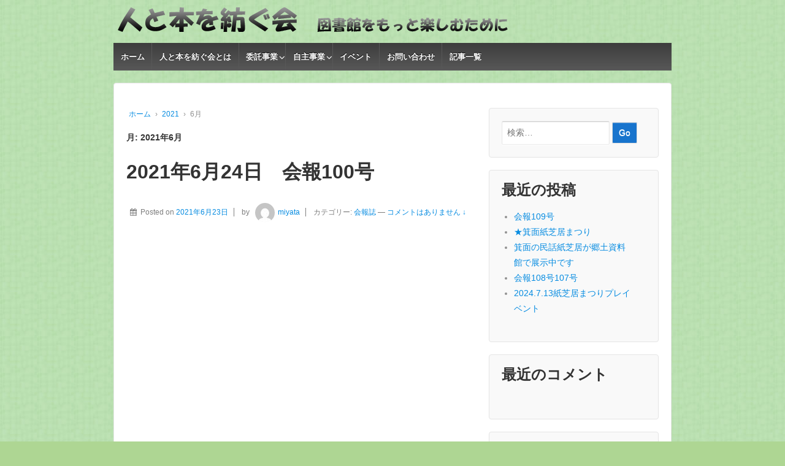

--- FILE ---
content_type: text/html; charset=UTF-8
request_url: http://tsumugukai.com/?m=202106
body_size: 37081
content:
	<!doctype html>
	<!--[if !IE]>
	<html class="no-js non-ie" lang="ja"> <![endif]-->
	<!--[if IE 7 ]>
	<html class="no-js ie7" lang="ja"> <![endif]-->
	<!--[if IE 8 ]>
	<html class="no-js ie8" lang="ja"> <![endif]-->
	<!--[if IE 9 ]>
	<html class="no-js ie9" lang="ja"> <![endif]-->
	<!--[if gt IE 9]><!-->
<html class="no-js" lang="ja"> <!--<![endif]-->
	<head>

		<meta charset="UTF-8"/>
		<meta name="viewport" content="width=device-width, initial-scale=1.0">

		<link rel="profile" href="http://gmpg.org/xfn/11"/>
		<link rel="pingback" href="http://tsumugukai.com/xmlrpc.php"/>

		<title>2021年6月 &#8211; 人と本を紡ぐ会</title>
<meta name='robots' content='max-image-preview:large' />
<link rel='dns-prefetch' href='//s.w.org' />
<link rel="alternate" type="application/rss+xml" title="人と本を紡ぐ会 &raquo; フィード" href="http://tsumugukai.com/?feed=rss2" />
<link rel="alternate" type="application/rss+xml" title="人と本を紡ぐ会 &raquo; コメントフィード" href="http://tsumugukai.com/?feed=comments-rss2" />
<script type="text/javascript">
window._wpemojiSettings = {"baseUrl":"https:\/\/s.w.org\/images\/core\/emoji\/13.1.0\/72x72\/","ext":".png","svgUrl":"https:\/\/s.w.org\/images\/core\/emoji\/13.1.0\/svg\/","svgExt":".svg","source":{"concatemoji":"http:\/\/tsumugukai.com\/wp-includes\/js\/wp-emoji-release.min.js?ver=5.9.12"}};
/*! This file is auto-generated */
!function(e,a,t){var n,r,o,i=a.createElement("canvas"),p=i.getContext&&i.getContext("2d");function s(e,t){var a=String.fromCharCode;p.clearRect(0,0,i.width,i.height),p.fillText(a.apply(this,e),0,0);e=i.toDataURL();return p.clearRect(0,0,i.width,i.height),p.fillText(a.apply(this,t),0,0),e===i.toDataURL()}function c(e){var t=a.createElement("script");t.src=e,t.defer=t.type="text/javascript",a.getElementsByTagName("head")[0].appendChild(t)}for(o=Array("flag","emoji"),t.supports={everything:!0,everythingExceptFlag:!0},r=0;r<o.length;r++)t.supports[o[r]]=function(e){if(!p||!p.fillText)return!1;switch(p.textBaseline="top",p.font="600 32px Arial",e){case"flag":return s([127987,65039,8205,9895,65039],[127987,65039,8203,9895,65039])?!1:!s([55356,56826,55356,56819],[55356,56826,8203,55356,56819])&&!s([55356,57332,56128,56423,56128,56418,56128,56421,56128,56430,56128,56423,56128,56447],[55356,57332,8203,56128,56423,8203,56128,56418,8203,56128,56421,8203,56128,56430,8203,56128,56423,8203,56128,56447]);case"emoji":return!s([10084,65039,8205,55357,56613],[10084,65039,8203,55357,56613])}return!1}(o[r]),t.supports.everything=t.supports.everything&&t.supports[o[r]],"flag"!==o[r]&&(t.supports.everythingExceptFlag=t.supports.everythingExceptFlag&&t.supports[o[r]]);t.supports.everythingExceptFlag=t.supports.everythingExceptFlag&&!t.supports.flag,t.DOMReady=!1,t.readyCallback=function(){t.DOMReady=!0},t.supports.everything||(n=function(){t.readyCallback()},a.addEventListener?(a.addEventListener("DOMContentLoaded",n,!1),e.addEventListener("load",n,!1)):(e.attachEvent("onload",n),a.attachEvent("onreadystatechange",function(){"complete"===a.readyState&&t.readyCallback()})),(n=t.source||{}).concatemoji?c(n.concatemoji):n.wpemoji&&n.twemoji&&(c(n.twemoji),c(n.wpemoji)))}(window,document,window._wpemojiSettings);
</script>
<style type="text/css">
img.wp-smiley,
img.emoji {
	display: inline !important;
	border: none !important;
	box-shadow: none !important;
	height: 1em !important;
	width: 1em !important;
	margin: 0 0.07em !important;
	vertical-align: -0.1em !important;
	background: none !important;
	padding: 0 !important;
}
</style>
	<link rel='stylesheet' id='wp-block-library-css'  href='http://tsumugukai.com/wp-includes/css/dist/block-library/style.min.css?ver=5.9.12' type='text/css' media='all' />
<link rel='stylesheet' id='wpforms-gutenberg-form-selector-css'  href='http://tsumugukai.com/wp-content/plugins/wpforms-lite/assets/css/wpforms-full.min.css?ver=1.7.4.2' type='text/css' media='all' />
<style id='global-styles-inline-css' type='text/css'>
body{--wp--preset--color--black: #000000;--wp--preset--color--cyan-bluish-gray: #abb8c3;--wp--preset--color--white: #ffffff;--wp--preset--color--pale-pink: #f78da7;--wp--preset--color--vivid-red: #cf2e2e;--wp--preset--color--luminous-vivid-orange: #ff6900;--wp--preset--color--luminous-vivid-amber: #fcb900;--wp--preset--color--light-green-cyan: #7bdcb5;--wp--preset--color--vivid-green-cyan: #00d084;--wp--preset--color--pale-cyan-blue: #8ed1fc;--wp--preset--color--vivid-cyan-blue: #0693e3;--wp--preset--color--vivid-purple: #9b51e0;--wp--preset--gradient--vivid-cyan-blue-to-vivid-purple: linear-gradient(135deg,rgba(6,147,227,1) 0%,rgb(155,81,224) 100%);--wp--preset--gradient--light-green-cyan-to-vivid-green-cyan: linear-gradient(135deg,rgb(122,220,180) 0%,rgb(0,208,130) 100%);--wp--preset--gradient--luminous-vivid-amber-to-luminous-vivid-orange: linear-gradient(135deg,rgba(252,185,0,1) 0%,rgba(255,105,0,1) 100%);--wp--preset--gradient--luminous-vivid-orange-to-vivid-red: linear-gradient(135deg,rgba(255,105,0,1) 0%,rgb(207,46,46) 100%);--wp--preset--gradient--very-light-gray-to-cyan-bluish-gray: linear-gradient(135deg,rgb(238,238,238) 0%,rgb(169,184,195) 100%);--wp--preset--gradient--cool-to-warm-spectrum: linear-gradient(135deg,rgb(74,234,220) 0%,rgb(151,120,209) 20%,rgb(207,42,186) 40%,rgb(238,44,130) 60%,rgb(251,105,98) 80%,rgb(254,248,76) 100%);--wp--preset--gradient--blush-light-purple: linear-gradient(135deg,rgb(255,206,236) 0%,rgb(152,150,240) 100%);--wp--preset--gradient--blush-bordeaux: linear-gradient(135deg,rgb(254,205,165) 0%,rgb(254,45,45) 50%,rgb(107,0,62) 100%);--wp--preset--gradient--luminous-dusk: linear-gradient(135deg,rgb(255,203,112) 0%,rgb(199,81,192) 50%,rgb(65,88,208) 100%);--wp--preset--gradient--pale-ocean: linear-gradient(135deg,rgb(255,245,203) 0%,rgb(182,227,212) 50%,rgb(51,167,181) 100%);--wp--preset--gradient--electric-grass: linear-gradient(135deg,rgb(202,248,128) 0%,rgb(113,206,126) 100%);--wp--preset--gradient--midnight: linear-gradient(135deg,rgb(2,3,129) 0%,rgb(40,116,252) 100%);--wp--preset--duotone--dark-grayscale: url('#wp-duotone-dark-grayscale');--wp--preset--duotone--grayscale: url('#wp-duotone-grayscale');--wp--preset--duotone--purple-yellow: url('#wp-duotone-purple-yellow');--wp--preset--duotone--blue-red: url('#wp-duotone-blue-red');--wp--preset--duotone--midnight: url('#wp-duotone-midnight');--wp--preset--duotone--magenta-yellow: url('#wp-duotone-magenta-yellow');--wp--preset--duotone--purple-green: url('#wp-duotone-purple-green');--wp--preset--duotone--blue-orange: url('#wp-duotone-blue-orange');--wp--preset--font-size--small: 13px;--wp--preset--font-size--medium: 20px;--wp--preset--font-size--large: 36px;--wp--preset--font-size--x-large: 42px;}.has-black-color{color: var(--wp--preset--color--black) !important;}.has-cyan-bluish-gray-color{color: var(--wp--preset--color--cyan-bluish-gray) !important;}.has-white-color{color: var(--wp--preset--color--white) !important;}.has-pale-pink-color{color: var(--wp--preset--color--pale-pink) !important;}.has-vivid-red-color{color: var(--wp--preset--color--vivid-red) !important;}.has-luminous-vivid-orange-color{color: var(--wp--preset--color--luminous-vivid-orange) !important;}.has-luminous-vivid-amber-color{color: var(--wp--preset--color--luminous-vivid-amber) !important;}.has-light-green-cyan-color{color: var(--wp--preset--color--light-green-cyan) !important;}.has-vivid-green-cyan-color{color: var(--wp--preset--color--vivid-green-cyan) !important;}.has-pale-cyan-blue-color{color: var(--wp--preset--color--pale-cyan-blue) !important;}.has-vivid-cyan-blue-color{color: var(--wp--preset--color--vivid-cyan-blue) !important;}.has-vivid-purple-color{color: var(--wp--preset--color--vivid-purple) !important;}.has-black-background-color{background-color: var(--wp--preset--color--black) !important;}.has-cyan-bluish-gray-background-color{background-color: var(--wp--preset--color--cyan-bluish-gray) !important;}.has-white-background-color{background-color: var(--wp--preset--color--white) !important;}.has-pale-pink-background-color{background-color: var(--wp--preset--color--pale-pink) !important;}.has-vivid-red-background-color{background-color: var(--wp--preset--color--vivid-red) !important;}.has-luminous-vivid-orange-background-color{background-color: var(--wp--preset--color--luminous-vivid-orange) !important;}.has-luminous-vivid-amber-background-color{background-color: var(--wp--preset--color--luminous-vivid-amber) !important;}.has-light-green-cyan-background-color{background-color: var(--wp--preset--color--light-green-cyan) !important;}.has-vivid-green-cyan-background-color{background-color: var(--wp--preset--color--vivid-green-cyan) !important;}.has-pale-cyan-blue-background-color{background-color: var(--wp--preset--color--pale-cyan-blue) !important;}.has-vivid-cyan-blue-background-color{background-color: var(--wp--preset--color--vivid-cyan-blue) !important;}.has-vivid-purple-background-color{background-color: var(--wp--preset--color--vivid-purple) !important;}.has-black-border-color{border-color: var(--wp--preset--color--black) !important;}.has-cyan-bluish-gray-border-color{border-color: var(--wp--preset--color--cyan-bluish-gray) !important;}.has-white-border-color{border-color: var(--wp--preset--color--white) !important;}.has-pale-pink-border-color{border-color: var(--wp--preset--color--pale-pink) !important;}.has-vivid-red-border-color{border-color: var(--wp--preset--color--vivid-red) !important;}.has-luminous-vivid-orange-border-color{border-color: var(--wp--preset--color--luminous-vivid-orange) !important;}.has-luminous-vivid-amber-border-color{border-color: var(--wp--preset--color--luminous-vivid-amber) !important;}.has-light-green-cyan-border-color{border-color: var(--wp--preset--color--light-green-cyan) !important;}.has-vivid-green-cyan-border-color{border-color: var(--wp--preset--color--vivid-green-cyan) !important;}.has-pale-cyan-blue-border-color{border-color: var(--wp--preset--color--pale-cyan-blue) !important;}.has-vivid-cyan-blue-border-color{border-color: var(--wp--preset--color--vivid-cyan-blue) !important;}.has-vivid-purple-border-color{border-color: var(--wp--preset--color--vivid-purple) !important;}.has-vivid-cyan-blue-to-vivid-purple-gradient-background{background: var(--wp--preset--gradient--vivid-cyan-blue-to-vivid-purple) !important;}.has-light-green-cyan-to-vivid-green-cyan-gradient-background{background: var(--wp--preset--gradient--light-green-cyan-to-vivid-green-cyan) !important;}.has-luminous-vivid-amber-to-luminous-vivid-orange-gradient-background{background: var(--wp--preset--gradient--luminous-vivid-amber-to-luminous-vivid-orange) !important;}.has-luminous-vivid-orange-to-vivid-red-gradient-background{background: var(--wp--preset--gradient--luminous-vivid-orange-to-vivid-red) !important;}.has-very-light-gray-to-cyan-bluish-gray-gradient-background{background: var(--wp--preset--gradient--very-light-gray-to-cyan-bluish-gray) !important;}.has-cool-to-warm-spectrum-gradient-background{background: var(--wp--preset--gradient--cool-to-warm-spectrum) !important;}.has-blush-light-purple-gradient-background{background: var(--wp--preset--gradient--blush-light-purple) !important;}.has-blush-bordeaux-gradient-background{background: var(--wp--preset--gradient--blush-bordeaux) !important;}.has-luminous-dusk-gradient-background{background: var(--wp--preset--gradient--luminous-dusk) !important;}.has-pale-ocean-gradient-background{background: var(--wp--preset--gradient--pale-ocean) !important;}.has-electric-grass-gradient-background{background: var(--wp--preset--gradient--electric-grass) !important;}.has-midnight-gradient-background{background: var(--wp--preset--gradient--midnight) !important;}.has-small-font-size{font-size: var(--wp--preset--font-size--small) !important;}.has-medium-font-size{font-size: var(--wp--preset--font-size--medium) !important;}.has-large-font-size{font-size: var(--wp--preset--font-size--large) !important;}.has-x-large-font-size{font-size: var(--wp--preset--font-size--x-large) !important;}
</style>
<link rel='stylesheet' id='responsive-style-css'  href='http://tsumugukai.com/wp-content/themes/responsive/core/css/style.min.css?ver=3.16' type='text/css' media='all' />
<style id='responsive-style-inline-css' type='text/css'>

		body {
			font-family: Arial, Helvetica, sans-serif;
			text-transform: inherit;
			letter-spacing: 0px;
			color: #929292;
			font-weight: 400;
			line-height: 1.8;
			font-style: normal;
			box-sizing: border-box;
			font-size: 14px;
		}
		h1,h2,h3,h4,h5,h6,
		.theme-heading,
		.widget-title,
		.responsive-widget-recent-posts-title,
		.comment-reply-title,
		.entry-title a,
		entry-title,
		.sidebar-box,
		.widget-title,
		.site-title a, .site-description {
			font-family: Arial, Helvetica, sans-serif;
			text-transform: inherit;
			letter-spacing: 0px;
			color: #333333;
			font-weight: 700;
			line-height: 1.4;
			font-style: normal;
		}
		a {
			color: #078ce1;
		}
		a:hover {
			color: #10659c;
		}
		input, .widget-wrapper input[type=email], .widget-wrapper input[type=password], .widget-wrapper input[type=text], .widget-wrapper select {
			color: #333333;
			background-color: #ffffff;
			border-color: #eaeaea;
			font-family: Arial, Helvetica, sans-serif;
			font-size: 14px;
			font-weight: 400;
			line-height: 1.8;
			font-style: normal;
			letter-spacing: 0px;
		}
		input:focus, input[type=text]:focus {
			background-color: #ffffff;
			border-color: #eaeaea;
		}
		div.wpforms-container-full .wpforms-form .wpforms-field-label{
			font-family: Arial, Helvetica, sans-serif;
			text-transform: inherit;
			letter-spacing: 0px;
			color: #10659c;
			font-weight: 400;
			line-height: 1.8;
			font-style: normal;
			box-sizing: border-box;
			font-size: 14px;
		}
		div.wpforms-container-full .wpforms-form input[type=email], div.wpforms-container-full .wpforms-form input[type=number], div.wpforms-container-full .wpforms-form input[type=password], div.wpforms-container-full .wpforms-form input[type=search], div.wpforms-container-full .wpforms-form input[type=tel], div.wpforms-container-full .wpforms-form input[type=text], div.wpforms-container-full .wpforms-form select, div.wpforms-container-full .wpforms-form textarea{
			color: #333333;
			background-color: #ffffff;
			border-color: #eaeaea;
			font-family: Arial, Helvetica, sans-serif;
			font-size: 14px;
			font-weight: 400;
			line-height: 1.8;
			font-style: normal;
			letter-spacing: 0px;
		}
		div.wpforms-container-full .wpforms-form input[type=submit], div.wpforms-container-full .wpforms-form button[type=submit], div.wpforms-container-full .wpforms-form .wpforms-page-button{
			color: #ffffff;
			background-color: #1874cd;
			border-radius: 2px;
			font-family: Arial, Helvetica, sans-serif;
			font-size: 14px;
			font-weight: 400;
			line-height: 1.8;
			font-style: normal;
			letter-spacing: 0px;
		}
		div.wpforms-container-full .wpforms-form input[type=submit]:hover, div.wpforms-container-full .wpforms-form input[type=submit]:active, div.wpforms-container-full .wpforms-form button[type=submit]:hover, div.wpforms-container-full .wpforms-form button[type=submit]:focus, div.wpforms-container-full .wpforms-form button[type=submit]:active, div.wpforms-container-full .wpforms-form .wpforms-page-button:hover, div.wpforms-container-full .wpforms-form .wpforms-page-button:active, div.wpforms-container-full .wpforms-form .wpforms-page-button:focus{
			background-color: #7db7f0;
		}

		#content-woocommerce .product .single_add_to_cart_button, .added_to_cart.wc-forward, .woocommerce ul.products li.product .button,
		input[type='submit'], input[type=button], a.button, .button, .call-to-action a.button, button, .woocommerce a.button, .woocommerce button.button, .woocommerce input.button,
		.woocommerce #respond input#submit, .woocommerce .cart .button, .woocommerce .cart input.button, .woocommerce #respond input#submit.alt, .woocommerce a.button.alt, .woocommerce button.button.alt, .woocommerce input.button.alt {
			color: #ffffff;
			background-color: #1874cd;
			border-radius: 2px;
			font-family: Arial, Helvetica, sans-serif;
			font-size: 14px;
			font-weight: 400;
			line-height: 1.8;
			font-style: normal;
			letter-spacing: 0px;
		}
		input#searchsubmit{
			background-image: none;
		}
		button:hover, input[type='submit']:hover, input[type=button]:hover, a.button:hover, .button:hover, .woocommerce a.button:hover, .woocommerce input.button:hover , .call-to-action a.button:hover,
		#content-woocommerce .product .single_add_to_cart_button:hover, #content-woocommerce .product .single_add_to_cart_button:focus, .added_to_cart.wc-forward:hover, .added_to_cart.wc-forward:focus, .woocommerce ul.products li.product .button:hover, .woocommerce ul.products li.product .button:focus,
		.woocommerce #respond input#submit:hover, .woocommerce #respond input#submit:hover, .woocommerce a.button:hover, .woocommerce button.button:hover, .woocommerce input.button:hover {
				background-color: #7db7f0;
		}

		.woocommerce a.button:disabled, .woocommerce a.button.disabled, .woocommerce a.button:disabled[disabled],
		.woocommerce button.button:disabled,
		.woocommerce button.button.disabled,
		.woocommerce button.button:disabled[disabled],
		.woocommerce input.button:disabled,
		.woocommerce input.button.disabled,
		.woocommerce input.button:disabled[disabled],
		.woocommerce #respond input#submit:disabled,
		.woocommerce #respond input#submit.disabled,
		.woocommerce #respond input#submit:disabled[disabled] {
			color: #ffffff;
			background-color: #1874cd;
		}

		.woocommerce a.button.alt.disabled, .woocommerce a.button.alt:disabled, .woocommerce a.button.alt:disabled[disabled], .woocommerce a.button.alt.disabled:hover, .woocommerce a.button.alt:disabled:hover, .woocommerce a.button.alt:disabled[disabled]:hover,
		.woocommerce button.button.alt.disabled,
		.woocommerce button.button.alt:disabled,
		.woocommerce button.button.alt:disabled[disabled],
		.woocommerce button.button.alt.disabled:hover,
		.woocommerce button.button.alt:disabled:hover,
		.woocommerce button.button.alt:disabled[disabled]:hover,
		.woocommerce input.button.alt.disabled,
		.woocommerce input.button.alt:disabled,
		.woocommerce input.button.alt:disabled[disabled],
		.woocommerce input.button.alt.disabled:hover,
		.woocommerce input.button.alt:disabled:hover,
		.woocommerce input.button.alt:disabled[disabled]:hover,
		.woocommerce #respond input#submit.alt.disabled,
		.woocommerce #respond input#submit.alt:disabled,
		.woocommerce #respond input#submit.alt:disabled[disabled],
		.woocommerce #respond input#submit.alt.disabled:hover,
		.woocommerce #respond input#submit.alt:disabled:hover,
		.woocommerce #respond input#submit.alt:disabled[disabled]:hover{
		background-color: #7db7f0;
		}
		label {
			color: #10659c;
		}
		.fullwidth-layout
		.container, div#container {
			width: 960px;
			max-width: 100%;
		}
		.boxed-layout
		.content-area, body.default-layout #content-outer, body.full-width-layout #content-outer, body.full-width-no-box #content-outer, .menu {
			width: 960px;
			max-width: 100%;
		}
		.woocommerce ul.products li.product .onsale.circle-outline, .woocommerce ul.products li.product .onsale.square-outline, .woocommerce div.product .onsale.circle-outline, .woocommerce div.product .onsale.square-outline {
			background: #ffffff;
			border: 2px solid #078ce1;
			color: #078ce1;
		}
		.woocommerce ul.products li.product .onsale, .woocommerce span.onsale {
			background-color: #078ce1;
			color: #ffffff;
		}
		.full-width-no-box #header {
			background-color: #585858;
		}.single-product div.product .entry-title {
			color: #585858;
		}.single-product div.product .woocommerce-product-details__short-description, .single-product div.product .product_meta, .single-product div.product .entry-content {
			color: #585858;
		}.single-product div.product p.price, .single-product div.product span.price {
			color: #585858;
		}.woocommerce ul.products li.product .woocommerce-loop-product__title, .woocommerce-page ul.products li.product .woocommerce-loop-product__title {
			color: #585858;
		}.woocommerce ul.products li.product .price, .woocommerce-page ul.products li.product .price {
			color: #585858;
		}.woocommerce .star-rating, .woocommerce .comment-form-rating .stars a, .woocommerce .star-rating::before {
			color: #585858;
		}.single-product .woocommerce-breadcrumb, .single-product .woocommerce-breadcrumb a {
			color: #585858;
		}.woocommerce ul.products li.product .responsive-woo-product-category, .woocommerce-page ul.products li.product .responsive-woo-product-category, .woocommerce ul.products li.product .responsive-woo-shop-product-description, .woocommerce-page ul.products li.product .responsive-woo-shop-product-description {
			color: #585858;
		}
</style>
<link rel='stylesheet' id='responsive-media-queries-css'  href='http://tsumugukai.com/wp-content/themes/responsive/core/css/responsive.min.css?ver=3.16' type='text/css' media='all' />
<link rel='stylesheet' id='fontawesome-style-css'  href='http://tsumugukai.com/wp-content/themes/responsive/core/css/font-awesome.min.css?ver=4.7.0' type='text/css' media='all' />
<link rel='stylesheet' id='if-style-css'  href='http://tsumugukai.com/wp-content/plugins/ifeature-slider/css/if-slider.css?ver=5.9.12' type='text/css' media='all' />
<link rel='stylesheet' id='slidedeck-css'  href='http://tsumugukai.com/wp-content/plugins/slidedeck/css/slidedeck.css?ver=5.4.1' type='text/css' media='screen' />
<script type="text/javascript">
window.slideDeck2Version = "5.4.1";
window.slideDeck2Distribution = "lite";
</script>
<script type='text/javascript' src='http://tsumugukai.com/wp-includes/js/jquery/jquery.min.js?ver=3.6.0' id='jquery-core-js'></script>
<script type='text/javascript' src='http://tsumugukai.com/wp-includes/js/jquery/jquery-migrate.min.js?ver=3.3.2' id='jquery-migrate-js'></script>
<script type='text/javascript' src='http://tsumugukai.com/wp-content/themes/responsive/core/js/responsive-modernizr.min.js?ver=2.6.1' id='modernizr-js'></script>
<link rel="https://api.w.org/" href="http://tsumugukai.com/index.php?rest_route=/" /><link rel="EditURI" type="application/rsd+xml" title="RSD" href="http://tsumugukai.com/xmlrpc.php?rsd" />
<link rel="wlwmanifest" type="application/wlwmanifest+xml" href="http://tsumugukai.com/wp-includes/wlwmanifest.xml" /> 
<meta name="generator" content="WordPress 5.9.12" />
<!-- We need this for debugging -->
<!-- Responsive 3.16 -->
<style type="text/css" id="custom-background-css">
body.custom-background { background-color: #aed693; background-image: url("http://tsumugukai.com/wp-content/uploads/2014/12/161.jpg"); background-position: left top; background-size: auto; background-repeat: repeat; background-attachment: scroll; }
</style>
		</head>

<body class="archive date custom-background default-layout elementor-default elementor-kit-">


<div id="container" class="hfeed">

	<div class="skip-container cf">
		<a class="skip-link screen-reader-text focusable" href="#content">&darr; メインコンテンツへスキップ</a>
	</div><!-- .skip-container -->
	<div id="header_section">
	<div id="header" role="banner">

		
		
				<div id="content-outer">
			<div id="logo">
		
			<a href="http://tsumugukai.com/"><img src="http://tsumugukai.com/wp-content/uploads/2014/12/title.png" width="655" height="70" alt="人と本を紡ぐ会"/></a>

	
		</div><!-- end of #logo -->
	</div>




				<div class="main-nav"><ul id="menu-%e3%83%a1%e3%83%8b%e3%83%a5%e3%83%bc-1" class="menu"><li id="menu-item-26" class="menu-item menu-item-type-custom menu-item-object-custom menu-item-home menu-item-26"><a href="http://tsumugukai.com/">ホーム</a></li>
<li id="menu-item-27" class="menu-item menu-item-type-post_type menu-item-object-page menu-item-27"><a href="http://tsumugukai.com/?page_id=9">人と本を紡ぐ会とは</a></li>
<li id="menu-item-28" class="menu-item menu-item-type-post_type menu-item-object-page menu-item-has-children menu-item-28"><a href="http://tsumugukai.com/?page_id=12">委託事業</a>
<ul class="sub-menu">
	<li id="menu-item-29" class="menu-item menu-item-type-post_type menu-item-object-page menu-item-29"><a href="http://tsumugukai.com/?page_id=22">読書室　モモ</a></li>
	<li id="menu-item-30" class="menu-item menu-item-type-post_type menu-item-object-page menu-item-30"><a href="http://tsumugukai.com/?page_id=24">読書室　展示　春</a></li>
	<li id="menu-item-33" class="menu-item menu-item-type-post_type menu-item-object-page menu-item-33"><a href="http://tsumugukai.com/?page_id=31">読書室　展示　夏</a></li>
	<li id="menu-item-65" class="menu-item menu-item-type-post_type menu-item-object-page menu-item-65"><a href="http://tsumugukai.com/?page_id=35">読書室　展示　秋</a></li>
	<li id="menu-item-66" class="menu-item menu-item-type-post_type menu-item-object-page menu-item-66"><a href="http://tsumugukai.com/?page_id=37">読書室　展示　冬</a></li>
	<li id="menu-item-67" class="menu-item menu-item-type-post_type menu-item-object-page menu-item-67"><a href="http://tsumugukai.com/?page_id=39">読書室　リサイクル</a></li>
	<li id="menu-item-68" class="menu-item menu-item-type-post_type menu-item-object-page menu-item-68"><a href="http://tsumugukai.com/?page_id=41">子どもの居場所　フリースペース</a></li>
	<li id="menu-item-69" class="menu-item menu-item-type-post_type menu-item-object-page menu-item-69"><a href="http://tsumugukai.com/?page_id=44">紙芝居コンクール</a></li>
</ul>
</li>
<li id="menu-item-70" class="menu-item menu-item-type-post_type menu-item-object-page menu-item-has-children menu-item-70"><a href="http://tsumugukai.com/?page_id=46">自主事業</a>
<ul class="sub-menu">
	<li id="menu-item-71" class="menu-item menu-item-type-post_type menu-item-object-page menu-item-71"><a href="http://tsumugukai.com/?page_id=48">落語</a></li>
	<li id="menu-item-72" class="menu-item menu-item-type-post_type menu-item-object-page menu-item-72"><a href="http://tsumugukai.com/?page_id=50">ハーモニカコンサート</a></li>
	<li id="menu-item-73" class="menu-item menu-item-type-post_type menu-item-object-page menu-item-73"><a href="http://tsumugukai.com/?page_id=52">紙芝居まつり</a></li>
	<li id="menu-item-74" class="menu-item menu-item-type-post_type menu-item-object-page menu-item-74"><a href="http://tsumugukai.com/?page_id=56">街かど紙芝居</a></li>
	<li id="menu-item-75" class="menu-item menu-item-type-post_type menu-item-object-page menu-item-75"><a href="http://tsumugukai.com/?page_id=58">演じる講座</a></li>
	<li id="menu-item-227" class="menu-item menu-item-type-post_type menu-item-object-page menu-item-227"><a href="http://tsumugukai.com/?page_id=218">上演会</a></li>
	<li id="menu-item-76" class="menu-item menu-item-type-post_type menu-item-object-page menu-item-76"><a href="http://tsumugukai.com/?page_id=61">手づくり紙芝居講座</a></li>
	<li id="menu-item-77" class="menu-item menu-item-type-post_type menu-item-object-page menu-item-77"><a href="http://tsumugukai.com/?page_id=63">民話紙芝居</a></li>
</ul>
</li>
<li id="menu-item-258" class="menu-item menu-item-type-post_type menu-item-object-page menu-item-258"><a href="http://tsumugukai.com/?page_id=256">イベント</a></li>
<li id="menu-item-241" class="menu-item menu-item-type-post_type menu-item-object-page menu-item-241"><a href="http://tsumugukai.com/?page_id=239">お問い合わせ</a></li>
<li id="menu-item-648" class="menu-item menu-item-type-post_type menu-item-object-page current_page_parent menu-item-648"><a href="http://tsumugukai.com/?page_id=646">記事一覧</a></li>
</ul></div>
		
		
	</div><!-- end of #header -->
	</div>


    
	<div id="wrapper" class="clearfix">
<div id="content-outer">
<div id="content-archive" class="grid col-620">

	
		<div class="breadcrumb-list" xmlns:v="http://rdf.data-vocabulary.org/#"><span class="breadcrumb" typeof="v:Breadcrumb"><a rel="v:url" property="v:title" href="http://tsumugukai.com/">ホーム</a></span> <span class="chevron">&#8250;</span> <span class="breadcrumb" typeof="v:Breadcrumb"><a rel="v:url" property="v:title" href="http://tsumugukai.com/?m=2021">2021</a></span> <span class="chevron">&#8250;</span> <span class="breadcrumb-current">6月</span></div><h6 class="title-archive">月: <span>2021年6月</span></h6>
		
						<div id="post-586" class="post-586 post type-post status-publish format-standard hentry category-3">
				
				
	<h2 class="entry-title post-title"><a href="http://tsumugukai.com/?p=586" rel="bookmark">2021年6月24日　会報100号</a></h2>

<div class="post-meta">
	<i class="fa fa-calendar" aria-hidden="true"></i><span class="meta-prep meta-prep-author posted">Posted on </span><a href="http://tsumugukai.com/?p=586" title="2021年6月24日　会報100号" rel="bookmark"><time class="timestamp updated" datetime="2021-06-23T14:43:12-09:00">2021年6月23日</time></a><span class="byline"> by </span><span class="author vcard"><a class="url fn n" href="http://tsumugukai.com/?author=1" title="miyata のすべての投稿を表示"><span class="author-gravtar"><img alt='' src='http://0.gravatar.com/avatar/ff84df4eaa663e0b61de2069121e6d84?s=32&#038;d=mm&#038;r=g' srcset='http://0.gravatar.com/avatar/ff84df4eaa663e0b61de2069121e6d84?s=64&#038;d=mm&#038;r=g 2x' class='avatar avatar-32 photo' height='32' width='32' loading='lazy'/></span>miyata</a></span>		<span class='posted-in'>
		カテゴリー: <a href="http://tsumugukai.com/?cat=3" rel="category">会報誌</a>		</span>
		
				<span class="comments-link">
		<span class="mdash">&mdash;</span>
			<a href="http://tsumugukai.com/?p=586#respond">コメントはありません &darr;</a>		</span>
			</div><!-- end of .post-meta -->

				<div class="post-entry">
																
																
									</div><!-- end of .post-entry -->

				
		<div class="post-data">
			</div><!-- end of .post-data -->

<div class="post-edit"></div>

							</div><!-- end of #post-586 -->
			
			
</div><!-- end of #content-archive -->


	<div id="widgets" class="grid col-300 fit" role="complementary">
				<div id="search-2" class="widget-wrapper widget_search"><form method="get" id="searchform" action="http://tsumugukai.com/">
	<label class="screen-reader-text" for="s">検索:</label>
	<input type="text" class="field" name="s" id="s" placeholder="検索&hellip;" />
	<input type="submit" class="submit" name="submit" id="searchsubmit" value="Go" />
</form>
</div>
		<div id="recent-posts-2" class="widget-wrapper widget_recent_entries">
		<div class="widget-title"><h3>最近の投稿</h3></div>
		<ul>
											<li>
					<a href="http://tsumugukai.com/?p=900">会報109号</a>
									</li>
											<li>
					<a href="http://tsumugukai.com/?p=885">★箕面紙芝居まつり</a>
									</li>
											<li>
					<a href="http://tsumugukai.com/?p=874">箕面の民話紙芝居が郷土資料館で展示中です</a>
									</li>
											<li>
					<a href="http://tsumugukai.com/?p=861">会報108号107号</a>
									</li>
											<li>
					<a href="http://tsumugukai.com/?p=850">2024.7.13紙芝居まつりプレイベント</a>
									</li>
					</ul>

		</div><div id="recent-comments-2" class="widget-wrapper widget_recent_comments"><div class="widget-title"><h3>最近のコメント</h3></div><ul id="recentcomments"></ul></div><div id="categories-2" class="widget-wrapper widget_categories"><div class="widget-title"><h3>カテゴリー</h3></div>
			<ul>
					<li class="cat-item cat-item-4"><a href="http://tsumugukai.com/?cat=4">YouTube</a>
</li>
	<li class="cat-item cat-item-3"><a href="http://tsumugukai.com/?cat=3">会報誌</a>
</li>
	<li class="cat-item cat-item-1"><a href="http://tsumugukai.com/?cat=1">未分類</a>
</li>
	<li class="cat-item cat-item-5"><a href="http://tsumugukai.com/?cat=5">紙芝居</a>
</li>
			</ul>

			</div><div id="archives-2" class="widget-wrapper widget_archive"><div class="widget-title"><h3>アーカイブ</h3></div>
			<ul>
					<li><a href='http://tsumugukai.com/?m=202510'>2025年10月</a></li>
	<li><a href='http://tsumugukai.com/?m=202506'>2025年6月</a></li>
	<li><a href='http://tsumugukai.com/?m=202410'>2024年10月</a></li>
	<li><a href='http://tsumugukai.com/?m=202406'>2024年6月</a></li>
	<li><a href='http://tsumugukai.com/?m=202405'>2024年5月</a></li>
	<li><a href='http://tsumugukai.com/?m=202306'>2023年6月</a></li>
	<li><a href='http://tsumugukai.com/?m=202305'>2023年5月</a></li>
	<li><a href='http://tsumugukai.com/?m=202303'>2023年3月</a></li>
	<li><a href='http://tsumugukai.com/?m=202201'>2022年1月</a></li>
	<li><a href='http://tsumugukai.com/?m=202108'>2021年8月</a></li>
	<li><a href='http://tsumugukai.com/?m=202107'>2021年7月</a></li>
	<li><a href='http://tsumugukai.com/?m=202106'>2021年6月</a></li>
	<li><a href='http://tsumugukai.com/?m=202104'>2021年4月</a></li>
	<li><a href='http://tsumugukai.com/?m=202101'>2021年1月</a></li>
	<li><a href='http://tsumugukai.com/?m=202007'>2020年7月</a></li>
	<li><a href='http://tsumugukai.com/?m=202005'>2020年5月</a></li>
	<li><a href='http://tsumugukai.com/?m=202004'>2020年4月</a></li>
	<li><a href='http://tsumugukai.com/?m=202002'>2020年2月</a></li>
	<li><a href='http://tsumugukai.com/?m=201911'>2019年11月</a></li>
	<li><a href='http://tsumugukai.com/?m=201908'>2019年8月</a></li>
	<li><a href='http://tsumugukai.com/?m=201711'>2017年11月</a></li>
	<li><a href='http://tsumugukai.com/?m=201704'>2017年4月</a></li>
	<li><a href='http://tsumugukai.com/?m=201702'>2017年2月</a></li>
	<li><a href='http://tsumugukai.com/?m=201611'>2016年11月</a></li>
	<li><a href='http://tsumugukai.com/?m=201502'>2015年2月</a></li>
			</ul>

			</div><div id="meta-2" class="widget-wrapper widget_meta"><div class="widget-title"><h3>メタ情報</h3></div>
		<ul>
						<li><a href="http://tsumugukai.com/wp-login.php">ログイン</a></li>
			<li><a href="http://tsumugukai.com/?feed=rss2">投稿フィード</a></li>
			<li><a href="http://tsumugukai.com/?feed=comments-rss2">コメントフィード</a></li>

			<li><a href="https://ja.wordpress.org/">WordPress.org</a></li>
		</ul>

		</div>			</div><!-- end of #widgets -->
</div><!-- end of #wrapper -->

</div><!-- end of #container -->

<div id="footer" class="clearfix" role="contentinfo">
	
	<div id="footer-wrapper">

		 <!--   main-->

		<div id="content-outer">
				</div>
		<div id="content-outer">
				<div class="grid col-940">

			<div class="grid col-540">
							</div><!-- end of col-540 -->

			<div class="grid col-380 fit">
				<ul class="social-icons"></ul><!-- .social-icons -->			</div><!-- end of col-380 fit -->

		</div><!-- end of col-940 -->
								<div class="grid col-300 copyright">
			&copy; 2026<a id="copyright_link" href="http://tsumugukai.com/" title="人と本を紡ぐ会">
				 人と本を紡ぐ会			</a>
		</div><!-- end of .copyright -->

		<div class="grid col-300 scroll-top"><!--<a href="#scroll-top" title="トップへ戻る">&uarr;</a>
		<div id="scroll-to-top"><span class="glyphicon glyphicon-chevron-up"></span></div>--></div>
			</div>
	
	</div><!-- end #footer-wrapper -->

	</div><!-- end #footer -->
<div id="scroll" title="Scroll to Top" style="display: block;">Top<span></span></div>
<script type='text/javascript' src='http://tsumugukai.com/wp-content/plugins/wplegalpages/admin/js/jquery.cookie.min.js?ver=2.8.1' id='wp-legal-pages-jquery-cookie-js'></script>
<script type='text/javascript' src='http://tsumugukai.com/wp-content/themes/responsive/core/js/responsive-scripts.min.js?ver=1.2.6' id='responsive-scripts-js'></script>
<script type='text/javascript' src='http://tsumugukai.com/wp-content/themes/responsive/core/js/jquery.placeholder.min.js?ver=2.0.7' id='jquery-placeholder-js'></script>
<script type='text/javascript' src='http://tsumugukai.com/wp-content/plugins/ifeature-slider/js/if-slider.js?ver=1.0.0' id='if-script-js'></script>
<script type='text/javascript' src='http://tsumugukai.com/wp-content/plugins/slidedeck/js/jail.js?ver=5.4.1' id='jail-js'></script>
<script type='text/javascript' src='http://tsumugukai.com/wp-content/plugins/slidedeck/js/jquery-mousewheel/jquery.mousewheel.min.js?ver=3.0.6' id='scrolling-js-js'></script>
<script type='text/javascript' src='http://tsumugukai.com/wp-content/plugins/slidedeck/js/jquery.easing.1.3.js?ver=1.3' id='jquery-easing-js'></script>
<script type='text/javascript' src='http://tsumugukai.com/wp-content/plugins/slidedeck/js/slidedeck.jquery.js?ver=1.4.1' id='slidedeck-library-js-js'></script>
<script type='text/javascript' src='http://tsumugukai.com/wp-content/plugins/slidedeck/js/slidedeck-public.js?ver=5.4.1' id='slidedeck-public-js'></script>
<script type='text/javascript' src='http://platform.twitter.com/widgets.js?ver=1316526300' id='twitter-intent-api-js'></script>
<script type="text/javascript">
var slideDeck2URLPath = "http://tsumugukai.com/wp-content/plugins/slidedeck";
var slideDeck2iframeByDefault = false;
</script>
</body>
</html>
</div>
